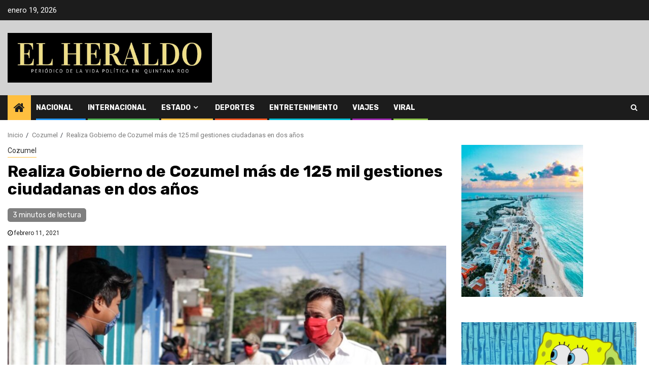

--- FILE ---
content_type: text/html; charset=UTF-8
request_url: http://elheraldodecancun.com/cozumel/realiza-gobierno-de-cozumel-mas-de-125-mil-gestiones-ciudadanas-en-dos-anos/
body_size: 13697
content:
    <!doctype html>
<html lang="es">
    <head>
        <meta charset="UTF-8">
        <meta name="viewport" content="width=device-width, initial-scale=1">
        <link rel="profile" href="http://gmpg.org/xfn/11">

        <meta name='robots' content='index, follow, max-image-preview:large, max-snippet:-1, max-video-preview:-1' />

	<!-- This site is optimized with the Yoast SEO plugin v19.9 - https://yoast.com/wordpress/plugins/seo/ -->
	<title>Realiza Gobierno de Cozumel más de 125 mil gestiones ciudadanas en dos años -</title>
	<link rel="canonical" href="http://elheraldodecancun.com/cozumel/realiza-gobierno-de-cozumel-mas-de-125-mil-gestiones-ciudadanas-en-dos-anos/" />
	<meta property="og:locale" content="es_ES" />
	<meta property="og:type" content="article" />
	<meta property="og:title" content="Realiza Gobierno de Cozumel más de 125 mil gestiones ciudadanas en dos años -" />
	<meta property="og:description" content="En Cozumel ¡Somos Fuerza!, enfatizó el Presidente Municipal,&nbsp;Pedro Joaquín Delbouis, al informar que en dos..." />
	<meta property="og:url" content="http://elheraldodecancun.com/cozumel/realiza-gobierno-de-cozumel-mas-de-125-mil-gestiones-ciudadanas-en-dos-anos/" />
	<meta property="article:published_time" content="2021-02-11T15:39:42+00:00" />
	<meta property="article:modified_time" content="2021-02-11T15:39:43+00:00" />
	<meta property="og:image" content="http://elheraldodecancun.com/wp-content/uploads/2021/02/Captura-de-pantalla-2021-02-11-093649.jpg" />
	<meta property="og:image:width" content="1109" />
	<meta property="og:image:height" content="665" />
	<meta property="og:image:type" content="image/jpeg" />
	<meta name="author" content="admin" />
	<meta name="twitter:card" content="summary_large_image" />
	<meta name="twitter:label1" content="Escrito por" />
	<meta name="twitter:data1" content="admin" />
	<meta name="twitter:label2" content="Tiempo de lectura" />
	<meta name="twitter:data2" content="3 minutos" />
	<script type="application/ld+json" class="yoast-schema-graph">{"@context":"https://schema.org","@graph":[{"@type":"WebPage","@id":"http://elheraldodecancun.com/cozumel/realiza-gobierno-de-cozumel-mas-de-125-mil-gestiones-ciudadanas-en-dos-anos/","url":"http://elheraldodecancun.com/cozumel/realiza-gobierno-de-cozumel-mas-de-125-mil-gestiones-ciudadanas-en-dos-anos/","name":"Realiza Gobierno de Cozumel más de 125 mil gestiones ciudadanas en dos años -","isPartOf":{"@id":"http://elheraldodecancun.com/#website"},"primaryImageOfPage":{"@id":"http://elheraldodecancun.com/cozumel/realiza-gobierno-de-cozumel-mas-de-125-mil-gestiones-ciudadanas-en-dos-anos/#primaryimage"},"image":{"@id":"http://elheraldodecancun.com/cozumel/realiza-gobierno-de-cozumel-mas-de-125-mil-gestiones-ciudadanas-en-dos-anos/#primaryimage"},"thumbnailUrl":"http://elheraldodecancun.com/wp-content/uploads/2021/02/Captura-de-pantalla-2021-02-11-093649.jpg","datePublished":"2021-02-11T15:39:42+00:00","dateModified":"2021-02-11T15:39:43+00:00","author":{"@id":"http://elheraldodecancun.com/#/schema/person/fd13261c84a91d0ef7bd7bd026c81ed0"},"breadcrumb":{"@id":"http://elheraldodecancun.com/cozumel/realiza-gobierno-de-cozumel-mas-de-125-mil-gestiones-ciudadanas-en-dos-anos/#breadcrumb"},"inLanguage":"es","potentialAction":[{"@type":"ReadAction","target":["http://elheraldodecancun.com/cozumel/realiza-gobierno-de-cozumel-mas-de-125-mil-gestiones-ciudadanas-en-dos-anos/"]}]},{"@type":"ImageObject","inLanguage":"es","@id":"http://elheraldodecancun.com/cozumel/realiza-gobierno-de-cozumel-mas-de-125-mil-gestiones-ciudadanas-en-dos-anos/#primaryimage","url":"http://elheraldodecancun.com/wp-content/uploads/2021/02/Captura-de-pantalla-2021-02-11-093649.jpg","contentUrl":"http://elheraldodecancun.com/wp-content/uploads/2021/02/Captura-de-pantalla-2021-02-11-093649.jpg","width":1109,"height":665},{"@type":"BreadcrumbList","@id":"http://elheraldodecancun.com/cozumel/realiza-gobierno-de-cozumel-mas-de-125-mil-gestiones-ciudadanas-en-dos-anos/#breadcrumb","itemListElement":[{"@type":"ListItem","position":1,"name":"Portada","item":"http://elheraldodecancun.com/"},{"@type":"ListItem","position":2,"name":"Realiza Gobierno de Cozumel más de 125 mil gestiones ciudadanas en dos años"}]},{"@type":"WebSite","@id":"http://elheraldodecancun.com/#website","url":"http://elheraldodecancun.com/","name":"","description":"","potentialAction":[{"@type":"SearchAction","target":{"@type":"EntryPoint","urlTemplate":"http://elheraldodecancun.com/?s={search_term_string}"},"query-input":"required name=search_term_string"}],"inLanguage":"es"},{"@type":"Person","@id":"http://elheraldodecancun.com/#/schema/person/fd13261c84a91d0ef7bd7bd026c81ed0","name":"admin","image":{"@type":"ImageObject","inLanguage":"es","@id":"http://elheraldodecancun.com/#/schema/person/image/","url":"http://0.gravatar.com/avatar/f5b583e066425dcd9b7ca79b15491048?s=96&d=mm&r=g","contentUrl":"http://0.gravatar.com/avatar/f5b583e066425dcd9b7ca79b15491048?s=96&d=mm&r=g","caption":"admin"},"sameAs":["http://elheraldodecancun.com"],"url":"http://elheraldodecancun.com/author/admin/"}]}</script>
	<!-- / Yoast SEO plugin. -->


<link rel='dns-prefetch' href='//www.googletagmanager.com' />
<link rel='dns-prefetch' href='//fonts.googleapis.com' />
<link rel='dns-prefetch' href='//s.w.org' />
<link rel="alternate" type="application/rss+xml" title=" &raquo; Feed" href="http://elheraldodecancun.com/feed/" />
<link rel="alternate" type="application/rss+xml" title=" &raquo; Feed de los comentarios" href="http://elheraldodecancun.com/comments/feed/" />
<link rel="alternate" type="application/rss+xml" title=" &raquo; Comentario Realiza Gobierno de Cozumel más de 125 mil gestiones ciudadanas en dos años del feed" href="http://elheraldodecancun.com/cozumel/realiza-gobierno-de-cozumel-mas-de-125-mil-gestiones-ciudadanas-en-dos-anos/feed/" />
<script type="text/javascript">
window._wpemojiSettings = {"baseUrl":"https:\/\/s.w.org\/images\/core\/emoji\/14.0.0\/72x72\/","ext":".png","svgUrl":"https:\/\/s.w.org\/images\/core\/emoji\/14.0.0\/svg\/","svgExt":".svg","source":{"concatemoji":"http:\/\/elheraldodecancun.com\/wp-includes\/js\/wp-emoji-release.min.js?ver=6.0.10"}};
/*! This file is auto-generated */
!function(e,a,t){var n,r,o,i=a.createElement("canvas"),p=i.getContext&&i.getContext("2d");function s(e,t){var a=String.fromCharCode,e=(p.clearRect(0,0,i.width,i.height),p.fillText(a.apply(this,e),0,0),i.toDataURL());return p.clearRect(0,0,i.width,i.height),p.fillText(a.apply(this,t),0,0),e===i.toDataURL()}function c(e){var t=a.createElement("script");t.src=e,t.defer=t.type="text/javascript",a.getElementsByTagName("head")[0].appendChild(t)}for(o=Array("flag","emoji"),t.supports={everything:!0,everythingExceptFlag:!0},r=0;r<o.length;r++)t.supports[o[r]]=function(e){if(!p||!p.fillText)return!1;switch(p.textBaseline="top",p.font="600 32px Arial",e){case"flag":return s([127987,65039,8205,9895,65039],[127987,65039,8203,9895,65039])?!1:!s([55356,56826,55356,56819],[55356,56826,8203,55356,56819])&&!s([55356,57332,56128,56423,56128,56418,56128,56421,56128,56430,56128,56423,56128,56447],[55356,57332,8203,56128,56423,8203,56128,56418,8203,56128,56421,8203,56128,56430,8203,56128,56423,8203,56128,56447]);case"emoji":return!s([129777,127995,8205,129778,127999],[129777,127995,8203,129778,127999])}return!1}(o[r]),t.supports.everything=t.supports.everything&&t.supports[o[r]],"flag"!==o[r]&&(t.supports.everythingExceptFlag=t.supports.everythingExceptFlag&&t.supports[o[r]]);t.supports.everythingExceptFlag=t.supports.everythingExceptFlag&&!t.supports.flag,t.DOMReady=!1,t.readyCallback=function(){t.DOMReady=!0},t.supports.everything||(n=function(){t.readyCallback()},a.addEventListener?(a.addEventListener("DOMContentLoaded",n,!1),e.addEventListener("load",n,!1)):(e.attachEvent("onload",n),a.attachEvent("onreadystatechange",function(){"complete"===a.readyState&&t.readyCallback()})),(e=t.source||{}).concatemoji?c(e.concatemoji):e.wpemoji&&e.twemoji&&(c(e.twemoji),c(e.wpemoji)))}(window,document,window._wpemojiSettings);
</script>
<style type="text/css">
img.wp-smiley,
img.emoji {
	display: inline !important;
	border: none !important;
	box-shadow: none !important;
	height: 1em !important;
	width: 1em !important;
	margin: 0 0.07em !important;
	vertical-align: -0.1em !important;
	background: none !important;
	padding: 0 !important;
}
</style>
	<link rel='stylesheet' id='wp-block-library-css'  href='http://elheraldodecancun.com/wp-includes/css/dist/block-library/style.min.css?ver=6.0.10' type='text/css' media='all' />
<style id='global-styles-inline-css' type='text/css'>
body{--wp--preset--color--black: #000000;--wp--preset--color--cyan-bluish-gray: #abb8c3;--wp--preset--color--white: #ffffff;--wp--preset--color--pale-pink: #f78da7;--wp--preset--color--vivid-red: #cf2e2e;--wp--preset--color--luminous-vivid-orange: #ff6900;--wp--preset--color--luminous-vivid-amber: #fcb900;--wp--preset--color--light-green-cyan: #7bdcb5;--wp--preset--color--vivid-green-cyan: #00d084;--wp--preset--color--pale-cyan-blue: #8ed1fc;--wp--preset--color--vivid-cyan-blue: #0693e3;--wp--preset--color--vivid-purple: #9b51e0;--wp--preset--gradient--vivid-cyan-blue-to-vivid-purple: linear-gradient(135deg,rgba(6,147,227,1) 0%,rgb(155,81,224) 100%);--wp--preset--gradient--light-green-cyan-to-vivid-green-cyan: linear-gradient(135deg,rgb(122,220,180) 0%,rgb(0,208,130) 100%);--wp--preset--gradient--luminous-vivid-amber-to-luminous-vivid-orange: linear-gradient(135deg,rgba(252,185,0,1) 0%,rgba(255,105,0,1) 100%);--wp--preset--gradient--luminous-vivid-orange-to-vivid-red: linear-gradient(135deg,rgba(255,105,0,1) 0%,rgb(207,46,46) 100%);--wp--preset--gradient--very-light-gray-to-cyan-bluish-gray: linear-gradient(135deg,rgb(238,238,238) 0%,rgb(169,184,195) 100%);--wp--preset--gradient--cool-to-warm-spectrum: linear-gradient(135deg,rgb(74,234,220) 0%,rgb(151,120,209) 20%,rgb(207,42,186) 40%,rgb(238,44,130) 60%,rgb(251,105,98) 80%,rgb(254,248,76) 100%);--wp--preset--gradient--blush-light-purple: linear-gradient(135deg,rgb(255,206,236) 0%,rgb(152,150,240) 100%);--wp--preset--gradient--blush-bordeaux: linear-gradient(135deg,rgb(254,205,165) 0%,rgb(254,45,45) 50%,rgb(107,0,62) 100%);--wp--preset--gradient--luminous-dusk: linear-gradient(135deg,rgb(255,203,112) 0%,rgb(199,81,192) 50%,rgb(65,88,208) 100%);--wp--preset--gradient--pale-ocean: linear-gradient(135deg,rgb(255,245,203) 0%,rgb(182,227,212) 50%,rgb(51,167,181) 100%);--wp--preset--gradient--electric-grass: linear-gradient(135deg,rgb(202,248,128) 0%,rgb(113,206,126) 100%);--wp--preset--gradient--midnight: linear-gradient(135deg,rgb(2,3,129) 0%,rgb(40,116,252) 100%);--wp--preset--duotone--dark-grayscale: url('#wp-duotone-dark-grayscale');--wp--preset--duotone--grayscale: url('#wp-duotone-grayscale');--wp--preset--duotone--purple-yellow: url('#wp-duotone-purple-yellow');--wp--preset--duotone--blue-red: url('#wp-duotone-blue-red');--wp--preset--duotone--midnight: url('#wp-duotone-midnight');--wp--preset--duotone--magenta-yellow: url('#wp-duotone-magenta-yellow');--wp--preset--duotone--purple-green: url('#wp-duotone-purple-green');--wp--preset--duotone--blue-orange: url('#wp-duotone-blue-orange');--wp--preset--font-size--small: 13px;--wp--preset--font-size--medium: 20px;--wp--preset--font-size--large: 36px;--wp--preset--font-size--x-large: 42px;}.has-black-color{color: var(--wp--preset--color--black) !important;}.has-cyan-bluish-gray-color{color: var(--wp--preset--color--cyan-bluish-gray) !important;}.has-white-color{color: var(--wp--preset--color--white) !important;}.has-pale-pink-color{color: var(--wp--preset--color--pale-pink) !important;}.has-vivid-red-color{color: var(--wp--preset--color--vivid-red) !important;}.has-luminous-vivid-orange-color{color: var(--wp--preset--color--luminous-vivid-orange) !important;}.has-luminous-vivid-amber-color{color: var(--wp--preset--color--luminous-vivid-amber) !important;}.has-light-green-cyan-color{color: var(--wp--preset--color--light-green-cyan) !important;}.has-vivid-green-cyan-color{color: var(--wp--preset--color--vivid-green-cyan) !important;}.has-pale-cyan-blue-color{color: var(--wp--preset--color--pale-cyan-blue) !important;}.has-vivid-cyan-blue-color{color: var(--wp--preset--color--vivid-cyan-blue) !important;}.has-vivid-purple-color{color: var(--wp--preset--color--vivid-purple) !important;}.has-black-background-color{background-color: var(--wp--preset--color--black) !important;}.has-cyan-bluish-gray-background-color{background-color: var(--wp--preset--color--cyan-bluish-gray) !important;}.has-white-background-color{background-color: var(--wp--preset--color--white) !important;}.has-pale-pink-background-color{background-color: var(--wp--preset--color--pale-pink) !important;}.has-vivid-red-background-color{background-color: var(--wp--preset--color--vivid-red) !important;}.has-luminous-vivid-orange-background-color{background-color: var(--wp--preset--color--luminous-vivid-orange) !important;}.has-luminous-vivid-amber-background-color{background-color: var(--wp--preset--color--luminous-vivid-amber) !important;}.has-light-green-cyan-background-color{background-color: var(--wp--preset--color--light-green-cyan) !important;}.has-vivid-green-cyan-background-color{background-color: var(--wp--preset--color--vivid-green-cyan) !important;}.has-pale-cyan-blue-background-color{background-color: var(--wp--preset--color--pale-cyan-blue) !important;}.has-vivid-cyan-blue-background-color{background-color: var(--wp--preset--color--vivid-cyan-blue) !important;}.has-vivid-purple-background-color{background-color: var(--wp--preset--color--vivid-purple) !important;}.has-black-border-color{border-color: var(--wp--preset--color--black) !important;}.has-cyan-bluish-gray-border-color{border-color: var(--wp--preset--color--cyan-bluish-gray) !important;}.has-white-border-color{border-color: var(--wp--preset--color--white) !important;}.has-pale-pink-border-color{border-color: var(--wp--preset--color--pale-pink) !important;}.has-vivid-red-border-color{border-color: var(--wp--preset--color--vivid-red) !important;}.has-luminous-vivid-orange-border-color{border-color: var(--wp--preset--color--luminous-vivid-orange) !important;}.has-luminous-vivid-amber-border-color{border-color: var(--wp--preset--color--luminous-vivid-amber) !important;}.has-light-green-cyan-border-color{border-color: var(--wp--preset--color--light-green-cyan) !important;}.has-vivid-green-cyan-border-color{border-color: var(--wp--preset--color--vivid-green-cyan) !important;}.has-pale-cyan-blue-border-color{border-color: var(--wp--preset--color--pale-cyan-blue) !important;}.has-vivid-cyan-blue-border-color{border-color: var(--wp--preset--color--vivid-cyan-blue) !important;}.has-vivid-purple-border-color{border-color: var(--wp--preset--color--vivid-purple) !important;}.has-vivid-cyan-blue-to-vivid-purple-gradient-background{background: var(--wp--preset--gradient--vivid-cyan-blue-to-vivid-purple) !important;}.has-light-green-cyan-to-vivid-green-cyan-gradient-background{background: var(--wp--preset--gradient--light-green-cyan-to-vivid-green-cyan) !important;}.has-luminous-vivid-amber-to-luminous-vivid-orange-gradient-background{background: var(--wp--preset--gradient--luminous-vivid-amber-to-luminous-vivid-orange) !important;}.has-luminous-vivid-orange-to-vivid-red-gradient-background{background: var(--wp--preset--gradient--luminous-vivid-orange-to-vivid-red) !important;}.has-very-light-gray-to-cyan-bluish-gray-gradient-background{background: var(--wp--preset--gradient--very-light-gray-to-cyan-bluish-gray) !important;}.has-cool-to-warm-spectrum-gradient-background{background: var(--wp--preset--gradient--cool-to-warm-spectrum) !important;}.has-blush-light-purple-gradient-background{background: var(--wp--preset--gradient--blush-light-purple) !important;}.has-blush-bordeaux-gradient-background{background: var(--wp--preset--gradient--blush-bordeaux) !important;}.has-luminous-dusk-gradient-background{background: var(--wp--preset--gradient--luminous-dusk) !important;}.has-pale-ocean-gradient-background{background: var(--wp--preset--gradient--pale-ocean) !important;}.has-electric-grass-gradient-background{background: var(--wp--preset--gradient--electric-grass) !important;}.has-midnight-gradient-background{background: var(--wp--preset--gradient--midnight) !important;}.has-small-font-size{font-size: var(--wp--preset--font-size--small) !important;}.has-medium-font-size{font-size: var(--wp--preset--font-size--medium) !important;}.has-large-font-size{font-size: var(--wp--preset--font-size--large) !important;}.has-x-large-font-size{font-size: var(--wp--preset--font-size--x-large) !important;}
</style>
<link rel='stylesheet' id='font-awesome-css'  href='http://elheraldodecancun.com/wp-content/themes/newsphere/assets/font-awesome/css/font-awesome.min.css?ver=6.0.10' type='text/css' media='all' />
<link rel='stylesheet' id='bootstrap-css'  href='http://elheraldodecancun.com/wp-content/themes/newsphere/assets/bootstrap/css/bootstrap.min.css?ver=6.0.10' type='text/css' media='all' />
<link rel='stylesheet' id='swiper-css'  href='http://elheraldodecancun.com/wp-content/themes/newsphere/assets/swiper/css/swiper.min.css?ver=6.0.10' type='text/css' media='all' />
<link rel='stylesheet' id='sidr-css'  href='http://elheraldodecancun.com/wp-content/themes/newsphere/assets/sidr/css/sidr.bare.css?ver=6.0.10' type='text/css' media='all' />
<link rel='stylesheet' id='magnific-popup-css'  href='http://elheraldodecancun.com/wp-content/themes/newsphere/assets/magnific-popup/magnific-popup.css?ver=6.0.10' type='text/css' media='all' />
<link rel='stylesheet' id='newsphere-google-fonts-css'  href='https://fonts.googleapis.com/css?family=Roboto:100,300,400,500,700|Rubik:300,300i,400,400i,500,500i,700,700i,900,900i&#038;subset=latin,latin-ext' type='text/css' media='all' />
<link rel='stylesheet' id='newsphere-style-css'  href='http://elheraldodecancun.com/wp-content/themes/newsphere/style.css?ver=6.0.10' type='text/css' media='all' />
<script type='text/javascript' src='http://elheraldodecancun.com/wp-includes/js/jquery/jquery.min.js?ver=3.6.0' id='jquery-core-js'></script>
<script type='text/javascript' src='http://elheraldodecancun.com/wp-includes/js/jquery/jquery-migrate.min.js?ver=3.3.2' id='jquery-migrate-js'></script>

<!-- Fragmento de código de Google Analytics añadido por Site Kit -->
<script type='text/javascript' src='https://www.googletagmanager.com/gtag/js?id=UA-247481923-1' id='google_gtagjs-js' async></script>
<script type='text/javascript' id='google_gtagjs-js-after'>
window.dataLayer = window.dataLayer || [];function gtag(){dataLayer.push(arguments);}
gtag('set', 'linker', {"domains":["elheraldodecancun.com"]} );
gtag("js", new Date());
gtag("set", "developer_id.dZTNiMT", true);
gtag("config", "UA-247481923-1", {"anonymize_ip":true});
gtag("config", "G-YCGM5LY01G");
</script>

<!-- Final del fragmento de código de Google Analytics añadido por Site Kit -->
<link rel="https://api.w.org/" href="http://elheraldodecancun.com/wp-json/" /><link rel="alternate" type="application/json" href="http://elheraldodecancun.com/wp-json/wp/v2/posts/521" /><link rel="EditURI" type="application/rsd+xml" title="RSD" href="http://elheraldodecancun.com/xmlrpc.php?rsd" />
<link rel="wlwmanifest" type="application/wlwmanifest+xml" href="http://elheraldodecancun.com/wp-includes/wlwmanifest.xml" /> 
<meta name="generator" content="WordPress 6.0.10" />
<link rel='shortlink' href='http://elheraldodecancun.com/?p=521' />
<link rel="alternate" type="application/json+oembed" href="http://elheraldodecancun.com/wp-json/oembed/1.0/embed?url=http%3A%2F%2Felheraldodecancun.com%2Fcozumel%2Frealiza-gobierno-de-cozumel-mas-de-125-mil-gestiones-ciudadanas-en-dos-anos%2F" />
<link rel="alternate" type="text/xml+oembed" href="http://elheraldodecancun.com/wp-json/oembed/1.0/embed?url=http%3A%2F%2Felheraldodecancun.com%2Fcozumel%2Frealiza-gobierno-de-cozumel-mas-de-125-mil-gestiones-ciudadanas-en-dos-anos%2F&#038;format=xml" />
<meta name="generator" content="Site Kit by Google 1.86.0" /><link rel="pingback" href="http://elheraldodecancun.com/xmlrpc.php">        <style type="text/css">
                        body .site-title a,
            .site-header .site-branding .site-title a:visited,
            .site-header .site-branding .site-title a:hover,
            .site-description {
                color: #000000;
            }

            .header-layout-3 .site-header .site-branding .site-title,
            .site-branding .site-title {
                font-size: 42px;
            }

            @media only screen and (max-width: 640px) {
                .site-branding .site-title {
                    font-size: 40px;

                }
            }

            @media only screen and (max-width: 375px) {
                .site-branding .site-title {
                    font-size: 32px;

                }
            }

            
            

        </style>
        <style type="text/css" id="custom-background-css">
body.custom-background { background-color: #ffffff; }
</style>
	    </head>

<body class="post-template-default single single-post postid-521 single-format-standard custom-background wp-custom-logo wp-embed-responsive aft-default-mode aft-sticky-sidebar aft-hide-comment-count-in-list aft-hide-minutes-read-in-list aft-hide-date-author-in-list default-content-layout single-content-mode-default align-content-left">
    <svg xmlns="http://www.w3.org/2000/svg" viewBox="0 0 0 0" width="0" height="0" focusable="false" role="none" style="visibility: hidden; position: absolute; left: -9999px; overflow: hidden;" ><defs><filter id="wp-duotone-dark-grayscale"><feColorMatrix color-interpolation-filters="sRGB" type="matrix" values=" .299 .587 .114 0 0 .299 .587 .114 0 0 .299 .587 .114 0 0 .299 .587 .114 0 0 " /><feComponentTransfer color-interpolation-filters="sRGB" ><feFuncR type="table" tableValues="0 0.49803921568627" /><feFuncG type="table" tableValues="0 0.49803921568627" /><feFuncB type="table" tableValues="0 0.49803921568627" /><feFuncA type="table" tableValues="1 1" /></feComponentTransfer><feComposite in2="SourceGraphic" operator="in" /></filter></defs></svg><svg xmlns="http://www.w3.org/2000/svg" viewBox="0 0 0 0" width="0" height="0" focusable="false" role="none" style="visibility: hidden; position: absolute; left: -9999px; overflow: hidden;" ><defs><filter id="wp-duotone-grayscale"><feColorMatrix color-interpolation-filters="sRGB" type="matrix" values=" .299 .587 .114 0 0 .299 .587 .114 0 0 .299 .587 .114 0 0 .299 .587 .114 0 0 " /><feComponentTransfer color-interpolation-filters="sRGB" ><feFuncR type="table" tableValues="0 1" /><feFuncG type="table" tableValues="0 1" /><feFuncB type="table" tableValues="0 1" /><feFuncA type="table" tableValues="1 1" /></feComponentTransfer><feComposite in2="SourceGraphic" operator="in" /></filter></defs></svg><svg xmlns="http://www.w3.org/2000/svg" viewBox="0 0 0 0" width="0" height="0" focusable="false" role="none" style="visibility: hidden; position: absolute; left: -9999px; overflow: hidden;" ><defs><filter id="wp-duotone-purple-yellow"><feColorMatrix color-interpolation-filters="sRGB" type="matrix" values=" .299 .587 .114 0 0 .299 .587 .114 0 0 .299 .587 .114 0 0 .299 .587 .114 0 0 " /><feComponentTransfer color-interpolation-filters="sRGB" ><feFuncR type="table" tableValues="0.54901960784314 0.98823529411765" /><feFuncG type="table" tableValues="0 1" /><feFuncB type="table" tableValues="0.71764705882353 0.25490196078431" /><feFuncA type="table" tableValues="1 1" /></feComponentTransfer><feComposite in2="SourceGraphic" operator="in" /></filter></defs></svg><svg xmlns="http://www.w3.org/2000/svg" viewBox="0 0 0 0" width="0" height="0" focusable="false" role="none" style="visibility: hidden; position: absolute; left: -9999px; overflow: hidden;" ><defs><filter id="wp-duotone-blue-red"><feColorMatrix color-interpolation-filters="sRGB" type="matrix" values=" .299 .587 .114 0 0 .299 .587 .114 0 0 .299 .587 .114 0 0 .299 .587 .114 0 0 " /><feComponentTransfer color-interpolation-filters="sRGB" ><feFuncR type="table" tableValues="0 1" /><feFuncG type="table" tableValues="0 0.27843137254902" /><feFuncB type="table" tableValues="0.5921568627451 0.27843137254902" /><feFuncA type="table" tableValues="1 1" /></feComponentTransfer><feComposite in2="SourceGraphic" operator="in" /></filter></defs></svg><svg xmlns="http://www.w3.org/2000/svg" viewBox="0 0 0 0" width="0" height="0" focusable="false" role="none" style="visibility: hidden; position: absolute; left: -9999px; overflow: hidden;" ><defs><filter id="wp-duotone-midnight"><feColorMatrix color-interpolation-filters="sRGB" type="matrix" values=" .299 .587 .114 0 0 .299 .587 .114 0 0 .299 .587 .114 0 0 .299 .587 .114 0 0 " /><feComponentTransfer color-interpolation-filters="sRGB" ><feFuncR type="table" tableValues="0 0" /><feFuncG type="table" tableValues="0 0.64705882352941" /><feFuncB type="table" tableValues="0 1" /><feFuncA type="table" tableValues="1 1" /></feComponentTransfer><feComposite in2="SourceGraphic" operator="in" /></filter></defs></svg><svg xmlns="http://www.w3.org/2000/svg" viewBox="0 0 0 0" width="0" height="0" focusable="false" role="none" style="visibility: hidden; position: absolute; left: -9999px; overflow: hidden;" ><defs><filter id="wp-duotone-magenta-yellow"><feColorMatrix color-interpolation-filters="sRGB" type="matrix" values=" .299 .587 .114 0 0 .299 .587 .114 0 0 .299 .587 .114 0 0 .299 .587 .114 0 0 " /><feComponentTransfer color-interpolation-filters="sRGB" ><feFuncR type="table" tableValues="0.78039215686275 1" /><feFuncG type="table" tableValues="0 0.94901960784314" /><feFuncB type="table" tableValues="0.35294117647059 0.47058823529412" /><feFuncA type="table" tableValues="1 1" /></feComponentTransfer><feComposite in2="SourceGraphic" operator="in" /></filter></defs></svg><svg xmlns="http://www.w3.org/2000/svg" viewBox="0 0 0 0" width="0" height="0" focusable="false" role="none" style="visibility: hidden; position: absolute; left: -9999px; overflow: hidden;" ><defs><filter id="wp-duotone-purple-green"><feColorMatrix color-interpolation-filters="sRGB" type="matrix" values=" .299 .587 .114 0 0 .299 .587 .114 0 0 .299 .587 .114 0 0 .299 .587 .114 0 0 " /><feComponentTransfer color-interpolation-filters="sRGB" ><feFuncR type="table" tableValues="0.65098039215686 0.40392156862745" /><feFuncG type="table" tableValues="0 1" /><feFuncB type="table" tableValues="0.44705882352941 0.4" /><feFuncA type="table" tableValues="1 1" /></feComponentTransfer><feComposite in2="SourceGraphic" operator="in" /></filter></defs></svg><svg xmlns="http://www.w3.org/2000/svg" viewBox="0 0 0 0" width="0" height="0" focusable="false" role="none" style="visibility: hidden; position: absolute; left: -9999px; overflow: hidden;" ><defs><filter id="wp-duotone-blue-orange"><feColorMatrix color-interpolation-filters="sRGB" type="matrix" values=" .299 .587 .114 0 0 .299 .587 .114 0 0 .299 .587 .114 0 0 .299 .587 .114 0 0 " /><feComponentTransfer color-interpolation-filters="sRGB" ><feFuncR type="table" tableValues="0.098039215686275 1" /><feFuncG type="table" tableValues="0 0.66274509803922" /><feFuncB type="table" tableValues="0.84705882352941 0.41960784313725" /><feFuncA type="table" tableValues="1 1" /></feComponentTransfer><feComposite in2="SourceGraphic" operator="in" /></filter></defs></svg>
    <div id="af-preloader">
        <div class="af-preloader-wrap">
            <div class="af-sp af-sp-wave">
            </div>
        </div>
    </div>

<div id="page" class="site">
    <a class="skip-link screen-reader-text" href="#content">Saltar al contenido</a>


        <header id="masthead" class="header-style1 header-layout-1">

                <div class="top-header">
        <div class="container-wrapper">
            <div class="top-bar-flex">
                <div class="top-bar-left col-2">

                    
                    <div class="date-bar-left">
                                                    <span class="topbar-date">
                                        enero 19, 2026                                    </span>

                                            </div>
                </div>

                <div class="top-bar-right col-2">
  						<span class="aft-small-social-menu">
  							  						</span>
                </div>
            </div>
        </div>

    </div>
<div class="main-header " data-background="">
    <div class="container-wrapper">
        <div class="af-container-row af-flex-container">
            <div class="col-3 float-l pad">
                <div class="logo-brand">
                    <div class="site-branding">
                        <a href="http://elheraldodecancun.com/" class="custom-logo-link" rel="home"><img width="1280" height="310" src="http://elheraldodecancun.com/wp-content/uploads/2021/02/cropped-31e98aa0-c1c4-4d5e-85ae-46d35766832c-1.jpg" class="custom-logo" alt="" srcset="http://elheraldodecancun.com/wp-content/uploads/2021/02/cropped-31e98aa0-c1c4-4d5e-85ae-46d35766832c-1.jpg 1280w, http://elheraldodecancun.com/wp-content/uploads/2021/02/cropped-31e98aa0-c1c4-4d5e-85ae-46d35766832c-1-300x73.jpg 300w, http://elheraldodecancun.com/wp-content/uploads/2021/02/cropped-31e98aa0-c1c4-4d5e-85ae-46d35766832c-1-1024x248.jpg 1024w, http://elheraldodecancun.com/wp-content/uploads/2021/02/cropped-31e98aa0-c1c4-4d5e-85ae-46d35766832c-1-768x186.jpg 768w" sizes="(max-width: 1280px) 100vw, 1280px" /></a>                            <p class="site-title font-family-1">
                                <a href="http://elheraldodecancun.com/"
                                   rel="home"></a>
                            </p>
                        
                                            </div>
                </div>
            </div>
            <div class="col-66 float-l pad">
                            <div class="banner-promotions-wrapper">
                                    <div class="promotion-section">
                        <a href="http://cgc.qroo.gob.mx/" target="_blank">
                                                    </a>
                    </div>
                                

            </div>
            <!-- Trending line END -->
                        </div>
        </div>
    </div>

</div>

            <div class="header-menu-part">
                <div id="main-navigation-bar" class="bottom-bar">
                    <div class="navigation-section-wrapper">
                        <div class="container-wrapper">
                            <div class="header-middle-part">
                                <div class="navigation-container">
                                    <nav class="main-navigation clearfix">
                                                                                <span class="aft-home-icon">
                                                                                    <a href="http://elheraldodecancun.com">
                                            <i class="fa fa-home" aria-hidden="true"></i>
                                        </a>
                                    </span>
                                                                                <div class="aft-dynamic-navigation-elements">
                                            <button class="toggle-menu" aria-controls="primary-menu" aria-expanded="false">
                                            <span class="screen-reader-text">
                                                Menú principal                                            </span>
                                                <i class="ham"></i>
                                            </button>


                                            <div class="menu main-menu menu-desktop show-menu-border"><ul id="primary-menu" class="menu"><li id="menu-item-400" class="menu-item menu-item-type-taxonomy menu-item-object-category menu-item-400"><a href="http://elheraldodecancun.com/category/nacional/">NACIONAL</a></li>
<li id="menu-item-399" class="menu-item menu-item-type-taxonomy menu-item-object-category menu-item-399"><a href="http://elheraldodecancun.com/category/internacional/">INTERNACIONAL</a></li>
<li id="menu-item-408" class="menu-item menu-item-type-taxonomy menu-item-object-category menu-item-has-children menu-item-408"><a href="http://elheraldodecancun.com/category/gobierno/">ESTADO</a>
<ul class="sub-menu">
	<li id="menu-item-423" class="menu-item menu-item-type-taxonomy menu-item-object-category menu-item-423"><a href="http://elheraldodecancun.com/category/quintana-roo/">Quintana Roo</a></li>
	<li id="menu-item-402" class="menu-item menu-item-type-taxonomy menu-item-object-category menu-item-402"><a href="http://elheraldodecancun.com/category/benito-juarez/">Benito Juárez</a></li>
	<li id="menu-item-409" class="menu-item menu-item-type-taxonomy menu-item-object-category menu-item-409"><a href="http://elheraldodecancun.com/category/isla-mujeres/">Isla Mujeres</a></li>
	<li id="menu-item-407" class="menu-item menu-item-type-taxonomy menu-item-object-category menu-item-407"><a href="http://elheraldodecancun.com/category/puerto-morelos/">Puerto Morelos</a></li>
	<li id="menu-item-404" class="menu-item menu-item-type-taxonomy menu-item-object-category menu-item-404"><a href="http://elheraldodecancun.com/category/solidaridad/">Solidaridad</a></li>
	<li id="menu-item-403" class="menu-item menu-item-type-taxonomy menu-item-object-category current-post-ancestor current-menu-parent current-post-parent menu-item-403"><a href="http://elheraldodecancun.com/category/cozumel/">Cozumel</a></li>
	<li id="menu-item-405" class="menu-item menu-item-type-taxonomy menu-item-object-category menu-item-405"><a href="http://elheraldodecancun.com/category/tulum/">Tulum</a></li>
	<li id="menu-item-406" class="menu-item menu-item-type-taxonomy menu-item-object-category menu-item-406"><a href="http://elheraldodecancun.com/category/chetumal/">Chetumal</a></li>
	<li id="menu-item-9246" class="menu-item menu-item-type-taxonomy menu-item-object-category menu-item-9246"><a href="http://elheraldodecancun.com/category/congreso/">Congreso</a></li>
</ul>
</li>
<li id="menu-item-410" class="menu-item menu-item-type-taxonomy menu-item-object-category menu-item-410"><a href="http://elheraldodecancun.com/category/deportes/">DEPORTES</a></li>
<li id="menu-item-412" class="menu-item menu-item-type-taxonomy menu-item-object-category menu-item-412"><a href="http://elheraldodecancun.com/category/entretenimiento/">ENTRETENIMIENTO</a></li>
<li id="menu-item-413" class="menu-item menu-item-type-taxonomy menu-item-object-category menu-item-413"><a href="http://elheraldodecancun.com/category/vital-viral/">VIAJES</a></li>
<li id="menu-item-464" class="menu-item menu-item-type-taxonomy menu-item-object-category menu-item-464"><a href="http://elheraldodecancun.com/category/viral/">VIRAL</a></li>
</ul></div>                                        </div>

                                    </nav>
                                </div>
                            </div>
                            <div class="header-right-part">

                                                                <div class="af-search-wrap">
                                    <div class="search-overlay">
                                        <a href="#" title="Search" class="search-icon">
                                            <i class="fa fa-search"></i>
                                        </a>
                                        <div class="af-search-form">
                                            <form role="search" method="get" class="search-form" action="http://elheraldodecancun.com/">
				<label>
					<span class="screen-reader-text">Buscar:</span>
					<input type="search" class="search-field" placeholder="Buscar &hellip;" value="" name="s" />
				</label>
				<input type="submit" class="search-submit" value="Buscar" />
			</form>                                        </div>
                                    </div>
                                </div>
                            </div>
                        </div>
                    </div>
                </div>
            </div>
        </header>

        <!-- end slider-section -->
        
    

        <div class="af-breadcrumbs-wrapper container-wrapper">
            <div class="af-breadcrumbs font-family-1 color-pad">
                <div role="navigation" aria-label="Migas de pan" class="breadcrumb-trail breadcrumbs" itemprop="breadcrumb"><ul class="trail-items" itemscope itemtype="http://schema.org/BreadcrumbList"><meta name="numberOfItems" content="3" /><meta name="itemListOrder" content="Ascending" /><li itemprop="itemListElement" itemscope itemtype="http://schema.org/ListItem" class="trail-item trail-begin"><a href="http://elheraldodecancun.com/" rel="home" itemprop="item"><span itemprop="name">Inicio</span></a><meta itemprop="position" content="1" /></li><li itemprop="itemListElement" itemscope itemtype="http://schema.org/ListItem" class="trail-item"><a href="http://elheraldodecancun.com/category/cozumel/" itemprop="item"><span itemprop="name">Cozumel</span></a><meta itemprop="position" content="2" /></li><li itemprop="itemListElement" itemscope itemtype="http://schema.org/ListItem" class="trail-item trail-end"><a href="http://elheraldodecancun.com/cozumel/realiza-gobierno-de-cozumel-mas-de-125-mil-gestiones-ciudadanas-en-dos-anos/" itemprop="item"><span itemprop="name">Realiza Gobierno de Cozumel más de 125 mil gestiones ciudadanas en dos años</span></a><meta itemprop="position" content="3" /></li></ul></div>            </div>
        </div>


        <div id="content" class="container-wrapper">
        <div id="primary" class="content-area">
            <main id="main" class="site-main">
                                    <article id="post-521" class="af-single-article post-521 post type-post status-publish format-standard has-post-thumbnail hentry category-cozumel">
                        <div class="entry-content-wrap read-single">
                                    <header class="entry-header pos-rel ">
            <div class="read-details marg-btm-lr">
                <div class="entry-header-details">
                                            <div class="figure-categories figure-categories-bg">
                            <ul class="cat-links"><li class="meta-category">
                             <a class="newsphere-categories category-color-1" href="http://elheraldodecancun.com/category/cozumel/" alt="Ver todas las entradas en Cozumel"> 
                                 Cozumel
                             </a>
                        </li></ul>                        </div>
                    

                    <h1 class="entry-title">Realiza Gobierno de Cozumel más de 125 mil gestiones ciudadanas en dos años</h1>
                                            <span class="min-read-post-format">
                                                        <span class="min-read">3 minutos de lectura</span>                        </span>
                        <div class="entry-meta">
                            
            <span class="author-links">

                            <span class="item-metadata posts-date">
                <i class="fa fa-clock-o"></i>
                    febrero 11, 2021            </span>
                            
        </span>
                                </div>


                                                            </div>
            </div>

                            <div class="read-img pos-rel">
                                    <div class="post-thumbnail full-width-image">
                    <img width="1024" height="614" src="http://elheraldodecancun.com/wp-content/uploads/2021/02/Captura-de-pantalla-2021-02-11-093649-1024x614.jpg" class="attachment-newsphere-featured size-newsphere-featured wp-post-image" alt="" loading="lazy" srcset="http://elheraldodecancun.com/wp-content/uploads/2021/02/Captura-de-pantalla-2021-02-11-093649-1024x614.jpg 1024w, http://elheraldodecancun.com/wp-content/uploads/2021/02/Captura-de-pantalla-2021-02-11-093649-300x180.jpg 300w, http://elheraldodecancun.com/wp-content/uploads/2021/02/Captura-de-pantalla-2021-02-11-093649-768x461.jpg 768w, http://elheraldodecancun.com/wp-content/uploads/2021/02/Captura-de-pantalla-2021-02-11-093649.jpg 1109w" sizes="(max-width: 1024px) 100vw, 1024px" />                </div>
            
                            <span class="min-read-post-format">

                                            </span>

                </div>
                    </header><!-- .entry-header -->

        <!-- end slider-section -->
                                    

    <div class="color-pad">
        <div class="entry-content read-details color-tp-pad no-color-pad">
            
<p>En Cozumel ¡Somos Fuerza!, enfatizó el Presidente Municipal,&nbsp;<strong>Pedro Joaquín Delbouis</strong>, al informar que en dos años de gobierno fueron atendidas más de 125 mil gestiones en los diferentes programas diseñados por la presente administración para apoyar a la población que más lo necesita, sobre todo ante el panorama adverso por la pandemia de covid-19.</p>



<p>“¡Prometimos un mejor Cozumel y cumplimos! Como Gobierno Municipal llevamos a cabo acciones para elevar la calidad de vida de nuestra gente y hacer justicia social; cerramos el 2020 con un histórico apoyo alimentario al repartir más de 100 mil despensas entre todos los sectores de la sociedad afectados por la crisis económica derivada del covid-19”, resaltó el Presidente Municipal.</p>



<p><strong>Pedro Joaquín Delbouis</strong> destacó que muchos esfuerzos realizados en el municipio fueron coordinados por la Dirección de Desarrollo Social, el Sistema DIF Municipal, que encabeza Mary Mar Abad de Joaquín, así como la suma de acciones con el Gobierno de Carlos Joaquín González y el DIF Estatal que preside la señora Gabriela Rejón de Joaquín, al igual que diversos actores del sector privado y la sociedad civil.</p>



<figure class="wp-block-image size-large"><img loading="lazy" width="862" height="573" src="http://elheraldodecancun.com/wp-content/uploads/2021/02/Captura-de-pantalla-2021-02-11-093846.jpg" alt="" class="wp-image-523" srcset="http://elheraldodecancun.com/wp-content/uploads/2021/02/Captura-de-pantalla-2021-02-11-093846.jpg 862w, http://elheraldodecancun.com/wp-content/uploads/2021/02/Captura-de-pantalla-2021-02-11-093846-300x199.jpg 300w, http://elheraldodecancun.com/wp-content/uploads/2021/02/Captura-de-pantalla-2021-02-11-093846-768x511.jpg 768w" sizes="(max-width: 862px) 100vw, 862px" /></figure>



<p>“En tiempos de pandemia, a pesar de los recortes presupuestales que tuvimos desde la Federación y la caída de los recursos públicos, gracias al buen manejo de las finanzas, desde el DIF Cozumel pusimos en marcha el primer programa de asistencia social ‘Podemos Juntos por tu Familia’, que ya benefició a más de 300 familias en situación vulnerable”, aseguró el Presidente Municipal.</p>



<p>En el tema de salud,&nbsp;<strong>Pedro Joaquín Delbouis</strong>&nbsp;recordó que, gracias a la suma de esfuerzos con la Fundación Rementería, en un hecho sin precedente, se realizó la Campaña de Operación de Cataratas, en la que más de 100 habitantes de la isla resultaron beneficiados con cirugías gratuitas para mejorar su vista.</p>



<p>Asimismo, como parte de las acciones que se implementaron al inicio de la pandemia, en marzo pasado, el Ayuntamiento destinó recursos propios para comprar mil kits de protección personal y cinco mil cajas de medicamentos en apoyo a todo el personal médico y de enfermería de los hospitales públicos y privados de la isla, así como 100 botiquines anticovid, cápsulas XE y la “Ambulancia del Pueblo” para el traslado de pacientes.</p>



<figure class="wp-block-image size-large"><img loading="lazy" width="865" height="575" src="http://elheraldodecancun.com/wp-content/uploads/2021/02/Captura-de-pantalla-2021-02-11-093907.jpg" alt="" class="wp-image-524" srcset="http://elheraldodecancun.com/wp-content/uploads/2021/02/Captura-de-pantalla-2021-02-11-093907.jpg 865w, http://elheraldodecancun.com/wp-content/uploads/2021/02/Captura-de-pantalla-2021-02-11-093907-300x199.jpg 300w, http://elheraldodecancun.com/wp-content/uploads/2021/02/Captura-de-pantalla-2021-02-11-093907-768x511.jpg 768w" sizes="(max-width: 865px) 100vw, 865px" /></figure>



<p>Además, se entregaron más de 13 mil cubrebocas a través de la campaña #PonteTruchaConEstaLucha, con la cual jóvenes siguen generando conciencia entre la población y visitantes sobre la importancia de seguir los protocolos sanitarios; se atendieron 47 colonias con la eliminación de criaderos de mosquitos y fumigación y se realizaron 936 esterilizaciones y más de 400 incineraciones en el Centro de Control Animal.</p>



<p>Con acciones de gestión social se brindaron apoyos con sillas de ruedas, médicos, funerarios, atención a la población que más lo necesita con el Programa de Atención a Niñas, Niños y Adolescentes en Riesgo (Pannar), Procuraduría de Protección a Menores, Casa de Asistencia Temporal, Centros de Desarrollo Infantil (Cendis), trámites de CURP, acta de nacimiento, inscripción de nacimientos, matrimonios, defunciones, correcciones administrativas, entre otros.</p>



<p>“El 2020 enmarcó un hecho histórico en el que la colaboración interinstitucional fue clave para salir adelante ante las emergencias sanitaria y climatológica que se presentaron en este destino. Este 2021, en Cozumel fortalecemos la gestión social y brindamos atención directa en apoyo a la población vulnerable, y seguiremos con más acciones concretas para brindar resultados seguros a todos los habitantes de la isla”, afirmó Pedro Joaquín Delbouis.&nbsp;<strong>(Fuente: Ayuntamiento de Cozumel)</strong></p>
                            <div class="post-item-metadata entry-meta">
                                    </div>
                                            </div><!-- .entry-content -->
    </div>
                        </div>
                    </article>
                        
<div class="promotionspace enable-promotionspace">

        <div class="af-reated-posts  col-ten">
                            <h4 class="widget-title header-after1">
                            <span class="header-after">
                                Más historias                            </span>
                </h4>
                        <div class="af-container-row clearfix">
                                    <div class="col-3 float-l pad latest-posts-grid af-sec-post" data-mh="latest-posts-grid">
                        <div class="read-single color-pad">
                            <div class="data-bg read-img pos-rel read-bg-img"data-background="http://elheraldodecancun.com/wp-content/uploads/2021/10/243669785_1256517381492419_3104409018676568555_n-1-720x380.jpg">
                                <img src="http://elheraldodecancun.com/wp-content/uploads/2021/10/243669785_1256517381492419_3104409018676568555_n-1-720x380.jpg">
                                <span class="min-read-post-format">
                                                                <span class="min-read">2 minutos de lectura</span>
                                </span>
                                <a href="http://elheraldodecancun.com/gobierno/el-programa-de-luis-alegre-llega-a-cozumel/"></a>
                                                            </div>
                            <div class="read-details color-tp-pad no-color-pad">
                                <div class="read-categories">
                                    <ul class="cat-links"><li class="meta-category">
                             <a class="newsphere-categories category-color-1" href="http://elheraldodecancun.com/category/cozumel/" alt="Ver todas las entradas en Cozumel"> 
                                 Cozumel
                             </a>
                        </li><li class="meta-category">
                             <a class="newsphere-categories category-color-1" href="http://elheraldodecancun.com/category/gobierno/" alt="Ver todas las entradas en GOBIERNO"> 
                                 GOBIERNO
                             </a>
                        </li></ul>                                </div>
                                <div class="read-title">
                                    <h4>
                                        <a href="http://elheraldodecancun.com/gobierno/el-programa-de-luis-alegre-llega-a-cozumel/">El programa de Luis Alegre llega a Cozumel</a>
                                    </h4>
                                </div>
                                <div class="entry-meta">
                                    
            <span class="author-links">

                            <span class="item-metadata posts-date">
                <i class="fa fa-clock-o"></i>
                    octubre 7, 2021            </span>
                            
        </span>
                                        </div>

                            </div>
                        </div>
                    </div>
                                    <div class="col-3 float-l pad latest-posts-grid af-sec-post" data-mh="latest-posts-grid">
                        <div class="read-single color-pad">
                            <div class="data-bg read-img pos-rel read-bg-img"data-background="http://elheraldodecancun.com/wp-content/uploads/2021/06/03-1024x768-1-720x380.png">
                                <img src="http://elheraldodecancun.com/wp-content/uploads/2021/06/03-1024x768-1-720x380.png">
                                <span class="min-read-post-format">
                                                                <span class="min-read">1 minuto de lectura</span>
                                </span>
                                <a href="http://elheraldodecancun.com/gobierno/mantienen-acciones-para-proteger-a-las-tortugas-marinas/"></a>
                                                            </div>
                            <div class="read-details color-tp-pad no-color-pad">
                                <div class="read-categories">
                                    <ul class="cat-links"><li class="meta-category">
                             <a class="newsphere-categories category-color-1" href="http://elheraldodecancun.com/category/cozumel/" alt="Ver todas las entradas en Cozumel"> 
                                 Cozumel
                             </a>
                        </li><li class="meta-category">
                             <a class="newsphere-categories category-color-1" href="http://elheraldodecancun.com/category/gobierno/" alt="Ver todas las entradas en GOBIERNO"> 
                                 GOBIERNO
                             </a>
                        </li></ul>                                </div>
                                <div class="read-title">
                                    <h4>
                                        <a href="http://elheraldodecancun.com/gobierno/mantienen-acciones-para-proteger-a-las-tortugas-marinas/">Mantienen acciones para proteger a las tortugas marinas</a>
                                    </h4>
                                </div>
                                <div class="entry-meta">
                                    
            <span class="author-links">

                            <span class="item-metadata posts-date">
                <i class="fa fa-clock-o"></i>
                    junio 23, 2021            </span>
                            
        </span>
                                        </div>

                            </div>
                        </div>
                    </div>
                                    <div class="col-3 float-l pad latest-posts-grid af-sec-post" data-mh="latest-posts-grid">
                        <div class="read-single color-pad">
                            <div class="data-bg read-img pos-rel read-bg-img"data-background="http://elheraldodecancun.com/wp-content/uploads/2021/06/3bd59752-3b62-48d2-a42c-48f033ae3477-720x380.jpg">
                                <img src="http://elheraldodecancun.com/wp-content/uploads/2021/06/3bd59752-3b62-48d2-a42c-48f033ae3477-720x380.jpg">
                                <span class="min-read-post-format">
                                                                <span class="min-read">1 minuto de lectura</span>
                                </span>
                                <a href="http://elheraldodecancun.com/gobierno/gobierno-de-pedro-joaquin-refuerza-mantenimiento-de-espacios-publicos/"></a>
                                                            </div>
                            <div class="read-details color-tp-pad no-color-pad">
                                <div class="read-categories">
                                    <ul class="cat-links"><li class="meta-category">
                             <a class="newsphere-categories category-color-1" href="http://elheraldodecancun.com/category/cozumel/" alt="Ver todas las entradas en Cozumel"> 
                                 Cozumel
                             </a>
                        </li><li class="meta-category">
                             <a class="newsphere-categories category-color-1" href="http://elheraldodecancun.com/category/gobierno/" alt="Ver todas las entradas en GOBIERNO"> 
                                 GOBIERNO
                             </a>
                        </li></ul>                                </div>
                                <div class="read-title">
                                    <h4>
                                        <a href="http://elheraldodecancun.com/gobierno/gobierno-de-pedro-joaquin-refuerza-mantenimiento-de-espacios-publicos/">Gobierno de Pedro Joaquín refuerza mantenimiento de espacios públicos</a>
                                    </h4>
                                </div>
                                <div class="entry-meta">
                                    
            <span class="author-links">

                            <span class="item-metadata posts-date">
                <i class="fa fa-clock-o"></i>
                    junio 22, 2021            </span>
                            
        </span>
                                        </div>

                            </div>
                        </div>
                    </div>
                            </div>

    </div>
</div>


                        
<div id="comments" class="comments-area">

		<div id="respond" class="comment-respond">
		<h3 id="reply-title" class="comment-reply-title">Deja una respuesta <small><a rel="nofollow" id="cancel-comment-reply-link" href="/cozumel/realiza-gobierno-de-cozumel-mas-de-125-mil-gestiones-ciudadanas-en-dos-anos/#respond" style="display:none;">Cancelar la respuesta</a></small></h3><form action="http://elheraldodecancun.com/wp-comments-post.php" method="post" id="commentform" class="comment-form" novalidate><p class="comment-notes"><span id="email-notes">Tu dirección de correo electrónico no será publicada.</span> <span class="required-field-message" aria-hidden="true">Los campos obligatorios están marcados con <span class="required" aria-hidden="true">*</span></span></p><p class="comment-form-comment"><label for="comment">Comentario <span class="required" aria-hidden="true">*</span></label> <textarea id="comment" name="comment" cols="45" rows="8" maxlength="65525" required></textarea></p><p class="comment-form-author"><label for="author">Nombre <span class="required" aria-hidden="true">*</span></label> <input id="author" name="author" type="text" value="" size="30" maxlength="245" required /></p>
<p class="comment-form-email"><label for="email">Correo electrónico <span class="required" aria-hidden="true">*</span></label> <input id="email" name="email" type="email" value="" size="30" maxlength="100" aria-describedby="email-notes" required /></p>
<p class="comment-form-url"><label for="url">Web</label> <input id="url" name="url" type="url" value="" size="30" maxlength="200" /></p>
<p class="comment-form-cookies-consent"><input id="wp-comment-cookies-consent" name="wp-comment-cookies-consent" type="checkbox" value="yes" /> <label for="wp-comment-cookies-consent">Guarda mi nombre, correo electrónico y web en este navegador para la próxima vez que comente.</label></p>
<p class="form-submit"><input name="submit" type="submit" id="submit" class="submit" value="Publicar el comentario" /> <input type='hidden' name='comment_post_ID' value='521' id='comment_post_ID' />
<input type='hidden' name='comment_parent' id='comment_parent' value='0' />
</p></form>	</div><!-- #respond -->
	
</div><!-- #comments -->

                
            </main><!-- #main -->
        </div><!-- #primary -->
                



<div id="secondary" class="sidebar-area">
    <div class="theiaStickySidebar">
        <aside class="widget-area color-pad">
            <div id="media_image-13" class="widget newsphere-widget widget_media_image"><img width="240" height="300" src="http://elheraldodecancun.com/wp-content/uploads/2024/04/portales-240x300.jpg" class="image wp-image-15648  attachment-medium size-medium" alt="" loading="lazy" style="max-width: 100%; height: auto;" srcset="http://elheraldodecancun.com/wp-content/uploads/2024/04/portales-240x300.jpg 240w, http://elheraldodecancun.com/wp-content/uploads/2024/04/portales.jpg 614w" sizes="(max-width: 240px) 100vw, 240px" /></div><div id="media_image-5" class="widget newsphere-widget widget_media_image"><img width="780" height="438" src="http://elheraldodecancun.com/wp-content/uploads/2021/04/190503220200-spongebob-squarepants-story-top-exlarge-169.jpeg" class="image wp-image-3476  attachment-full size-full" alt="" loading="lazy" style="max-width: 100%; height: auto;" srcset="http://elheraldodecancun.com/wp-content/uploads/2021/04/190503220200-spongebob-squarepants-story-top-exlarge-169.jpeg 780w, http://elheraldodecancun.com/wp-content/uploads/2021/04/190503220200-spongebob-squarepants-story-top-exlarge-169-300x168.jpeg 300w, http://elheraldodecancun.com/wp-content/uploads/2021/04/190503220200-spongebob-squarepants-story-top-exlarge-169-768x431.jpeg 768w" sizes="(max-width: 780px) 100vw, 780px" /></div><div id="media_image-11" class="widget newsphere-widget widget_media_image"><a href="https://wa.me/message/KG3JFA7FARWEA1"><img width="300" height="300" src="http://elheraldodecancun.com/wp-content/uploads/2022/10/Post-para-Instagram-con-Video-Contacto-Centro-de-Salud-Profesional-Azul-300x300.png" class="image wp-image-11000  attachment-medium size-medium" alt="" loading="lazy" style="max-width: 100%; height: auto;" srcset="http://elheraldodecancun.com/wp-content/uploads/2022/10/Post-para-Instagram-con-Video-Contacto-Centro-de-Salud-Profesional-Azul-300x300.png 300w, http://elheraldodecancun.com/wp-content/uploads/2022/10/Post-para-Instagram-con-Video-Contacto-Centro-de-Salud-Profesional-Azul-1024x1024.png 1024w, http://elheraldodecancun.com/wp-content/uploads/2022/10/Post-para-Instagram-con-Video-Contacto-Centro-de-Salud-Profesional-Azul-150x150.png 150w, http://elheraldodecancun.com/wp-content/uploads/2022/10/Post-para-Instagram-con-Video-Contacto-Centro-de-Salud-Profesional-Azul-768x768.png 768w, http://elheraldodecancun.com/wp-content/uploads/2022/10/Post-para-Instagram-con-Video-Contacto-Centro-de-Salud-Profesional-Azul.png 1080w" sizes="(max-width: 300px) 100vw, 300px" /></a></div><div id="search-2" class="widget newsphere-widget widget_search"><form role="search" method="get" class="search-form" action="http://elheraldodecancun.com/">
				<label>
					<span class="screen-reader-text">Buscar:</span>
					<input type="search" class="search-field" placeholder="Buscar &hellip;" value="" name="s" />
				</label>
				<input type="submit" class="search-submit" value="Buscar" />
			</form></div>
		<div id="recent-posts-2" class="widget newsphere-widget widget_recent_entries">
		<h2 class="widget-title widget-title-1"><span>Entradas recientes</span></h2>
		<ul>
											<li>
					<a href="http://elheraldodecancun.com/quintana-roo/el-tren-maya-motor-de-justicia-social-y-prosperidad-compartida-en-quintana-roo/">El Tren Maya: Motor de Justicia Social y Prosperidad Compartida en Quintana Roo</a>
									</li>
											<li>
					<a href="http://elheraldodecancun.com/benito-juarez/peralta-y-la-croc-impulsan-acciones-concretas-para-el-desarrollo-de-cancun/">Peralta y la CROC impulsan acciones concretas para el desarrollo de Cancún</a>
									</li>
											<li>
					<a href="http://elheraldodecancun.com/isla-mujeres/playa-centro-y-playa-norte-en-isla-mujeres-celebran-el-distintivo/">Playa Centro y Playa Norte en Isla Mujeres celebran el distintivo Blue Flag por tercer año consecutivo</a>
									</li>
											<li>
					<a href="http://elheraldodecancun.com/tulum/tulum-refuerza-su-policia-municipal/">Tulum refuerza su policía municipal con inversión histórica en equipamiento</a>
									</li>
											<li>
					<a href="http://elheraldodecancun.com/quintana-roo/progreso-en-la-modernizacion-del-boulevard-luis-donaldo-colosio/">Progreso en la modernización del Boulevard Luis Donaldo Colosio: 60% de cableado subterráneo completo</a>
									</li>
					</ul>

		</div><div id="categories-2" class="widget newsphere-widget widget_categories"><h2 class="widget-title widget-title-1"><span>Categorías</span></h2>
			<ul>
					<li class="cat-item cat-item-15"><a href="http://elheraldodecancun.com/category/bacalar/">Bacalar</a>
</li>
	<li class="cat-item cat-item-4"><a href="http://elheraldodecancun.com/category/benito-juarez/">Benito Juárez</a>
</li>
	<li class="cat-item cat-item-17"><a href="http://elheraldodecancun.com/category/chetumal/">Chetumal</a>
</li>
	<li class="cat-item cat-item-61"><a href="http://elheraldodecancun.com/category/congreso/">Congreso</a>
</li>
	<li class="cat-item cat-item-9"><a href="http://elheraldodecancun.com/category/cozumel/">Cozumel</a>
</li>
	<li class="cat-item cat-item-6"><a href="http://elheraldodecancun.com/category/deportes/">DEPORTES</a>
</li>
	<li class="cat-item cat-item-19"><a href="http://elheraldodecancun.com/category/empresas/">EMPRESAS</a>
</li>
	<li class="cat-item cat-item-14"><a href="http://elheraldodecancun.com/category/entretenimiento/">ENTRETENIMIENTO</a>
</li>
	<li class="cat-item cat-item-3"><a href="http://elheraldodecancun.com/category/gobierno/">GOBIERNO</a>
</li>
	<li class="cat-item cat-item-12"><a href="http://elheraldodecancun.com/category/internacional/">INTERNACIONAL</a>
</li>
	<li class="cat-item cat-item-20"><a href="http://elheraldodecancun.com/category/isla-mujeres/">Isla Mujeres</a>
</li>
	<li class="cat-item cat-item-16"><a href="http://elheraldodecancun.com/category/nacional/">NACIONAL</a>
</li>
	<li class="cat-item cat-item-18"><a href="http://elheraldodecancun.com/category/puerto-morelos/">Puerto Morelos</a>
</li>
	<li class="cat-item cat-item-22"><a href="http://elheraldodecancun.com/category/quintana-roo/">Quintana Roo</a>
</li>
	<li class="cat-item cat-item-8"><a href="http://elheraldodecancun.com/category/solidaridad/">Solidaridad</a>
</li>
	<li class="cat-item cat-item-10"><a href="http://elheraldodecancun.com/category/tulum/">Tulum</a>
</li>
	<li class="cat-item cat-item-1"><a href="http://elheraldodecancun.com/category/uncategorized/">Uncategorized</a>
</li>
	<li class="cat-item cat-item-21"><a href="http://elheraldodecancun.com/category/vital-viral/">VIAJES</a>
</li>
	<li class="cat-item cat-item-23"><a href="http://elheraldodecancun.com/category/viral/">VIRAL</a>
</li>
			</ul>

			</div>        </aside>
    </div>
</div>

</div>
<div class="af-main-banner-latest-posts grid-layout">
    <div class="container-wrapper">
        <div class="widget-title-section">
                            <h4 class="widget-title header-after1">
                            <span class="header-after">
                                Puede que te hayas perdido                            </span>
                </h4>
            
        </div>
        <div class="af-container-row clearfix">
                        <div class="col-4 pad float-l" data-mh="you-may-have-missed">
                    <div class="read-single color-pad">
                        <div class="data-bg read-img pos-rel read-bg-img"
                             data-background="http://elheraldodecancun.com/wp-content/uploads/2024/08/TREN-MAYA-720x380.jpg">
                            <img src="http://elheraldodecancun.com/wp-content/uploads/2024/08/TREN-MAYA-720x380.jpg">
                            <span class="min-read-post-format">
    		  								                                            <span class="min-read">3 minutos de lectura</span>
                            </span>
                            <a href="http://elheraldodecancun.com/quintana-roo/el-tren-maya-motor-de-justicia-social-y-prosperidad-compartida-en-quintana-roo/"></a>
                                                    </div>
                        <div class="read-details color-tp-pad">
                            <div class="read-categories">
                                <ul class="cat-links"><li class="meta-category">
                             <a class="newsphere-categories category-color-1" href="http://elheraldodecancun.com/category/quintana-roo/" alt="Ver todas las entradas en Quintana Roo"> 
                                 Quintana Roo
                             </a>
                        </li></ul>                            </div>
                            <div class="read-title">
                                <h4>
                                    <a href="http://elheraldodecancun.com/quintana-roo/el-tren-maya-motor-de-justicia-social-y-prosperidad-compartida-en-quintana-roo/">El Tren Maya: Motor de Justicia Social y Prosperidad Compartida en Quintana Roo</a>
                                </h4>
                            </div>
                            <div class="entry-meta">
                                
            <span class="author-links">

                            <span class="item-metadata posts-date">
                <i class="fa fa-clock-o"></i>
                    agosto 5, 2024            </span>
                            
        </span>
                                    </div>
                        </div>
                    </div>
                </div>
                            <div class="col-4 pad float-l" data-mh="you-may-have-missed">
                    <div class="read-single color-pad">
                        <div class="data-bg read-img pos-rel read-bg-img"
                             data-background="http://elheraldodecancun.com/wp-content/uploads/2024/08/453625462_1134414008254185_8010544112172279955_n-720x380.jpg">
                            <img src="http://elheraldodecancun.com/wp-content/uploads/2024/08/453625462_1134414008254185_8010544112172279955_n-720x380.jpg">
                            <span class="min-read-post-format">
    		  								                                            <span class="min-read">1 minuto de lectura</span>
                            </span>
                            <a href="http://elheraldodecancun.com/benito-juarez/peralta-y-la-croc-impulsan-acciones-concretas-para-el-desarrollo-de-cancun/"></a>
                                                    </div>
                        <div class="read-details color-tp-pad">
                            <div class="read-categories">
                                <ul class="cat-links"><li class="meta-category">
                             <a class="newsphere-categories category-color-1" href="http://elheraldodecancun.com/category/benito-juarez/" alt="Ver todas las entradas en Benito Juárez"> 
                                 Benito Juárez
                             </a>
                        </li></ul>                            </div>
                            <div class="read-title">
                                <h4>
                                    <a href="http://elheraldodecancun.com/benito-juarez/peralta-y-la-croc-impulsan-acciones-concretas-para-el-desarrollo-de-cancun/">Peralta y la CROC impulsan acciones concretas para el desarrollo de Cancún</a>
                                </h4>
                            </div>
                            <div class="entry-meta">
                                
            <span class="author-links">

                            <span class="item-metadata posts-date">
                <i class="fa fa-clock-o"></i>
                    agosto 2, 2024            </span>
                            
        </span>
                                    </div>
                        </div>
                    </div>
                </div>
                            <div class="col-4 pad float-l" data-mh="you-may-have-missed">
                    <div class="read-single color-pad">
                        <div class="data-bg read-img pos-rel read-bg-img"
                             data-background="http://elheraldodecancun.com/wp-content/uploads/2024/08/453724115_1024981769638569_1003903184415872951_n-720x380.jpg">
                            <img src="http://elheraldodecancun.com/wp-content/uploads/2024/08/453724115_1024981769638569_1003903184415872951_n-720x380.jpg">
                            <span class="min-read-post-format">
    		  								                                            <span class="min-read">1 minuto de lectura</span>
                            </span>
                            <a href="http://elheraldodecancun.com/isla-mujeres/playa-centro-y-playa-norte-en-isla-mujeres-celebran-el-distintivo/"></a>
                                                    </div>
                        <div class="read-details color-tp-pad">
                            <div class="read-categories">
                                <ul class="cat-links"><li class="meta-category">
                             <a class="newsphere-categories category-color-1" href="http://elheraldodecancun.com/category/isla-mujeres/" alt="Ver todas las entradas en Isla Mujeres"> 
                                 Isla Mujeres
                             </a>
                        </li></ul>                            </div>
                            <div class="read-title">
                                <h4>
                                    <a href="http://elheraldodecancun.com/isla-mujeres/playa-centro-y-playa-norte-en-isla-mujeres-celebran-el-distintivo/">Playa Centro y Playa Norte en Isla Mujeres celebran el distintivo Blue Flag por tercer año consecutivo</a>
                                </h4>
                            </div>
                            <div class="entry-meta">
                                
            <span class="author-links">

                            <span class="item-metadata posts-date">
                <i class="fa fa-clock-o"></i>
                    agosto 2, 2024            </span>
                            
        </span>
                                    </div>
                        </div>
                    </div>
                </div>
                            <div class="col-4 pad float-l" data-mh="you-may-have-missed">
                    <div class="read-single color-pad">
                        <div class="data-bg read-img pos-rel read-bg-img"
                             data-background="http://elheraldodecancun.com/wp-content/uploads/2024/08/453988616_903270855176188_8446286842818520374_n-720x380.jpg">
                            <img src="http://elheraldodecancun.com/wp-content/uploads/2024/08/453988616_903270855176188_8446286842818520374_n-720x380.jpg">
                            <span class="min-read-post-format">
    		  								                                            <span class="min-read">2 minutos de lectura</span>
                            </span>
                            <a href="http://elheraldodecancun.com/tulum/tulum-refuerza-su-policia-municipal/"></a>
                                                    </div>
                        <div class="read-details color-tp-pad">
                            <div class="read-categories">
                                <ul class="cat-links"><li class="meta-category">
                             <a class="newsphere-categories category-color-1" href="http://elheraldodecancun.com/category/tulum/" alt="Ver todas las entradas en Tulum"> 
                                 Tulum
                             </a>
                        </li></ul>                            </div>
                            <div class="read-title">
                                <h4>
                                    <a href="http://elheraldodecancun.com/tulum/tulum-refuerza-su-policia-municipal/">Tulum refuerza su policía municipal con inversión histórica en equipamiento</a>
                                </h4>
                            </div>
                            <div class="entry-meta">
                                
            <span class="author-links">

                            <span class="item-metadata posts-date">
                <i class="fa fa-clock-o"></i>
                    agosto 2, 2024            </span>
                            
        </span>
                                    </div>
                        </div>
                    </div>
                </div>
                        </div>
</div>

<footer class="site-footer">
        
                <div class="site-info">
        <div class="container-wrapper">
            <div class="af-container-row">
                <div class="col-1 color-pad">
                                                                Copyright &copy; Todos los derechos reservados.                                                                                    <span class="sep"> | </span>
                        <a href="https://afthemes.com/products/newsphere">Newsphere</a> por AF themes.                                    </div>
            </div>
        </div>
    </div>
</footer>
</div>
<a id="scroll-up" class="secondary-color">
    <i class="fa fa-angle-up"></i>
</a>
<script type='text/javascript' src='http://elheraldodecancun.com/wp-content/themes/newsphere/js/navigation.js?ver=20151215' id='newsphere-navigation-js'></script>
<script type='text/javascript' src='http://elheraldodecancun.com/wp-content/themes/newsphere/js/skip-link-focus-fix.js?ver=20151215' id='newsphere-skip-link-focus-fix-js'></script>
<script type='text/javascript' src='http://elheraldodecancun.com/wp-content/themes/newsphere/assets/swiper/js/swiper.min.js?ver=6.0.10' id='swiper-js'></script>
<script type='text/javascript' src='http://elheraldodecancun.com/wp-content/themes/newsphere/assets/bootstrap/js/bootstrap.min.js?ver=6.0.10' id='bootstrap-js'></script>
<script type='text/javascript' src='http://elheraldodecancun.com/wp-content/themes/newsphere/assets/sidr/js/jquery.sidr.min.js?ver=6.0.10' id='sidr-js'></script>
<script type='text/javascript' src='http://elheraldodecancun.com/wp-content/themes/newsphere/assets/magnific-popup/jquery.magnific-popup.min.js?ver=6.0.10' id='magnific-popup-js'></script>
<script type='text/javascript' src='http://elheraldodecancun.com/wp-content/themes/newsphere/assets/jquery-match-height/jquery.matchHeight.min.js?ver=6.0.10' id='matchheight-js'></script>
<script type='text/javascript' src='http://elheraldodecancun.com/wp-content/themes/newsphere/assets/marquee/jquery.marquee.js?ver=6.0.10' id='marquee-js'></script>
<script type='text/javascript' src='http://elheraldodecancun.com/wp-content/themes/newsphere/assets/theiaStickySidebar/theia-sticky-sidebar.min.js?ver=6.0.10' id='sticky-sidebar-js'></script>
<script type='text/javascript' src='http://elheraldodecancun.com/wp-content/themes/newsphere/assets/script.js?ver=6.0.10' id='newsphere-script-js'></script>
<script type='text/javascript' id='newsphere-pagination-js-js-extra'>
/* <![CDATA[ */
var AFurl = {"dir":"left"};
/* ]]> */
</script>
<script type='text/javascript' src='http://elheraldodecancun.com/wp-content/themes/newsphere/assets/pagination-script.js?ver=6.0.10' id='newsphere-pagination-js-js'></script>
<script type='text/javascript' src='http://elheraldodecancun.com/wp-includes/js/comment-reply.min.js?ver=6.0.10' id='comment-reply-js'></script>

</body>
</html>
